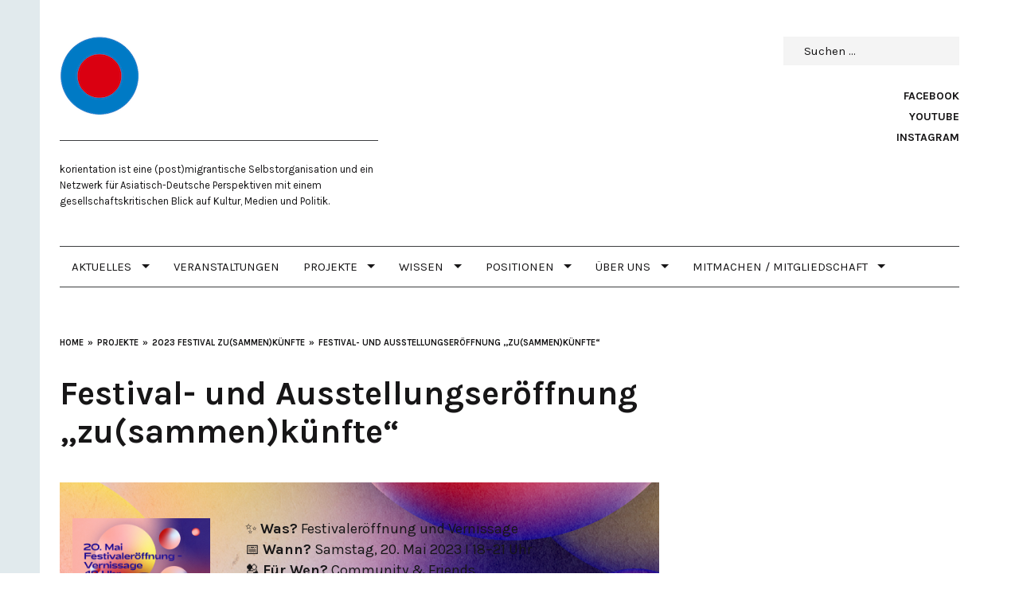

--- FILE ---
content_type: text/css
request_url: https://www.korientation.de/wp-content/themes/milkit-child/style.css?ver=6.9
body_size: 246
content:
/*!
Theme Name: Milkit Child
Theme URI: http://www.demo.lollum.com/milkit
Description: Child Theme for Milk-It.
Tags: white, light, one-column, two-columns, three-columns, left-sidebar, right-sidebar, full-width-template, custom-menu, featured-images, post-formats, sticky-post, theme-options, translation-ready
Author: Lollum
Author URI: http://www.lollum.com/
License: The PHP code and integrated HTML are licensed under the General Public
License (GPL). All other parts, but not limited to the CSS code, images, and design belong to their respective owners.
License URI: http://www.gnu.org/licenses/gpl-2.0.html - https://help.market.envato.com/hc/en-us/articles/202501064
Template: milkit
Version: 1.8
*/

@import url('../milkit/style.css');

/* -------- Theme customization starts here -------- */
p a { color: #54a8d0; font-weight:bold } 

--- FILE ---
content_type: text/css
request_url: https://www.korientation.de/wp-content/themes/milkit/style.css
body_size: 9536
content:
/*
Theme Name: Milkit
Theme URI: http://www.lollum.com/milkit/
Author: Lollum
Author URI: http://www.lollum.com/
Description: A creative WordPress blog/magazine theme
Version: 1.8
License: The PHP code and integrated HTML are licensed under the General Public
License (GPL). All other parts, but not limited to the CSS code, images, and design belong to their respective owners.
License URI: http://www.gnu.org/licenses/gpl-2.0.html - https://help.market.envato.com/hc/en-us/articles/202501064
Text Domain: milkit
Tags: white, light, one-column, two-columns, three-columns, left-sidebar, right-sidebar, full-width-template, custom-menu, featured-images, post-formats, sticky-post, theme-options, translation-ready

Resetting and rebuilding styles have been helped along thanks to the fine work of
Eric Meyer http://meyerweb.com/eric/tools/css/reset/index.html
along with Nicolas Gallagher and Jonathan Neal http://necolas.github.com/normalize.css/
and Blueprint http://www.blueprintcss.org/
*/
/*--------------------------------------------------------------
>>> TABLE OF CONTENTS:
----------------------------------------------------------------
1.0 Reset
2.0 Layout
	2.1 Clearings
3.0 Typography
4.0 Elements
5.0 Forms
6.0 Breadcrumbs
7.0 Accessibility
8.0 Alignments
9.0 Sharer
10.0 Header
	10.1 Branding
	10.2 Info
	10.3 Site follow
	10.4 Site navigation
11.0 Content
	11.1 Posts and pages
	11.2 Comments
	11.3 Reviews
12.0 Footer
13.0 Widgets
	13.1 Search
	13.2 Archive
	13.3 Categories
	13.4 Recent posts
	13.5 Recent comments
	13.6 Tag cloud
	13.7 RSS
	13.8 Calendar
	13.9 Social
14.0 Media
	14.1 Captions
	14.2 Galleries
	14.3 Slider
15.0 Media Queries
--------------------------------------------------------------*/
/*--------------------------------------------------------------
1.0 Reset
--------------------------------------------------------------*/
html, body, div, span, applet, object, iframe,
h1, h2, h3, h4, h5, h6, p, blockquote, pre,
a, abbr, acronym, address, big, cite, code,
del, dfn, em, font, ins, kbd, q, s, samp,
small, strike, strong, sub, sup, tt, var,
dl, dt, dd, ol, ul, li,
fieldset, form, label, legend,
table, caption, tbody, tfoot, thead, tr, th, td {
  border: 0;
  font-family: inherit;
  font-size: 100%;
  font-style: inherit;
  font-weight: inherit;
  margin: 0;
  outline: 0;
  padding: 0;
  vertical-align: baseline;
}

html {
  font-size: 62.5%;
  /* Corrects text resizing oddly in IE6/7 when body font-size is set using em units http://clagnut.com/blog/348/#c790 */
  overflow-y: scroll;
  /* Keeps page centered in all browsers regardless of content height */
  -webkit-text-size-adjust: 100%;
  /* Prevents iOS text size adjust after orientation change, without disabling user zoom */
  -ms-text-size-adjust: 100%;
  /* www.456bereastreet.com/archive/201012/controlling_text_size_in_safari_for_ios_without_disabling_user_zoom/ */
  box-sizing: border-box;
  /* Apply a natural box layout model to the document; see http://www.paulirish.com/2012/box-sizing-border-box-ftw/ */
}

*,
*:before,
*:after {
  /* Inherit box-sizing to make it easier to change the property for components that leverage other behavior; see http://css-tricks.com/inheriting-box-sizing-probably-slightly-better-best-practice/ */
  box-sizing: inherit;
}

body {
  background: #fff;
  /* Fallback for when there is no custom background color defined. */
}

article,
aside,
details,
figcaption,
figure,
footer,
header,
main,
nav,
section {
  display: block;
}

ol, ul {
  list-style: none;
}

table {
  /* tables still need 'cellspacing="0"' in the markup */
  border-collapse: separate;
  border-spacing: 0;
}

caption, th, td {
  font-weight: normal;
  text-align: left;
}

blockquote:before, blockquote:after,
q:before, q:after {
  content: "";
}

blockquote, q {
  quotes: "" "";
}

a:focus {
  outline: 0;
}

a:hover,
a:active {
  outline: 0;
}

a img {
  border: 0;
  vertical-align: middle;
}

/*--------------------------------------------------------------
2.0 Layout
--------------------------------------------------------------*/
#page {
  position: relative;
  z-index: 1;
  padding-bottom: 50px;
}

#content {
  margin-top: 55px;
}

#primary {
  margin-bottom: 55px;
}

#secondary {
  margin-top: 55px;
  margin-bottom: 55px;
  padding-top: 55px;
  border-top: 1px solid #3d3e40;
}

.wrap {
  margin-right: auto;
  margin-left: auto;
  padding-left: 15px;
  padding-right: 15px;
}

/*--------------------------------------
2.1 Clearings
--------------------------------------*/
.clear:before,
.clear:after,
.entry-content:before,
.entry-content:after,
.comment-content:before,
.comment-content:after,
#masthead:before,
#masthead:after,
#content:before,
#content:after,
#home-bottom-area:before,
#home-bottom-area:after,
#colophon:before,
#colophon:after {
  content: "";
  display: table;
}

.clear:after,
.entry-content:after,
.comment-content:after,
#masthead:after,
#content:after,
#home-bottom-area:after,
#colophon:after {
  clear: both;
}

/*--------------------------------------------------------------
3.0 Typography
--------------------------------------------------------------*/
body,
button,
input,
select,
textarea {
  color: #171617;
  font-family: "Karla", sans-serif;
  font-size: 16px;
  line-height: 26px;
  font-weight: 400;
}

h1, h2, h3, h4, h5, h6 {
  font-weight: 700;
  color: #171617;
  clear: both;
}

h1 {
  margin: 46px 0 20px;
  font-size: 25px;
  line-height: 38px;
}

h2 {
  margin: 46px 0 15px;
  font-size: 22px;
  line-height: 30px;
}

h3 {
  margin: 38px 0 8px;
  font-size: 19px;
  line-height: 26px;
}

h4 {
  margin: 30px 0 6px;
  font-size: 17px;
  line-height: 24px;
}

h5 {
  margin: 24px 0 6px;
  font-size: 16px;
  line-height: 19px;
}

h6 {
  margin: 24px 0 6px;
  font-size: 15px;
  line-height: 17px;
}

p {
  margin-bottom: 26px;
}

b, strong {
  font-weight: 700;
}

dfn, cite, em, i {
  font-style: italic;
}

blockquote {
  margin: 0 0 0 50px;
  font-size: 18px;
  line-height: 28px;
  font-weight: 700;
}
blockquote cite {
  padding-top: 15px;
  display: block;
  text-align: right;
  font-size: 14px;
  line-height: 24px;
  font-weight: 400;
}

address {
  margin: 0 0 26px;
}

pre {
  background: #f4f4f4;
  font-family: "Courier 10 Pitch", Courier, monospace;
  font-size: 14px;
  line-height: 24px;
  margin-bottom: 26px;
  max-width: 100%;
  overflow: auto;
  padding: 30px;
}

code, kbd, tt, var {
  font-size: 14px;
  font-family: Monaco, Consolas, "Andale Mono", "DejaVu Sans Mono", monospace;
}

abbr, acronym {
  border-bottom: 1px dotted #3d3e40;
  cursor: help;
}

mark, ins {
  background: #ffffb2;
  text-decoration: none;
}

sup,
sub {
  font-size: 75%;
  height: 0;
  line-height: 0;
  position: relative;
  vertical-align: baseline;
}

sup {
  bottom: 1ex;
}

sub {
  top: .5ex;
}

small {
  font-size: 75%;
}

big {
  font-size: 125%;
}

p.intro {
  font-size: 19px;
  line-height: 29px;
  font-weight: 700;
}

span.dropcap {
  padding: 7px 7px 7px 0;
  display: inline-block;
  float: left;
  font-size: 60px;
  font-weight: 700;
  color: #54a8d0;
}

/*--------------------------------------------------------------
4.0 Elements
--------------------------------------------------------------*/
hr {
  background-color: #3d3e40;
  border: 0;
  height: 1px;
  margin-bottom: 26px;
}

a {
  color: #171617;
  text-decoration: none;
  -webkit-transition: all 0.2s cubic-bezier(0.445, 0.05, 0.55, 0.95);
          transition: all 0.2s cubic-bezier(0.445, 0.05, 0.55, 0.95);
}
a:visited, a:focus, a:active {
  color: #171617;
}
a:hover {
  color: #54a8d0;
}

ul, ol {
  margin: 0 0 26px 52px;
}

ul {
  list-style: disc;
}

ol {
  list-style: decimal;
}
ol ol {
  list-style-type: upper-alpha;
}

li > ul,
li > ol {
  margin-bottom: 0;
  margin-left: 26px;
}

dt {
  font-weight: bold;
}

dd {
  margin: 0 26px 26px;
}

img {
  height: auto;
  /* Make sure images are scaled correctly. */
  max-width: 100%;
  /* Adhere to container width. */
}

figure {
  margin: 0;
}

table,
th,
td {
  border: 1px solid #ddd;
}

table {
  margin: 0 0 26px;
  width: 100%;
  border-width: 0 0 1px 0;
  font-size: 15px;
  border-collapse: collapse;
}

th {
  font-weight: 700;
  border-width: 0 0 1px 0;
}

td {
  border-width: 1px 0 0 0;
}

th, td {
  padding: 10px 15px 10px 0;
}

/*--------------------------------------------------------------
5.0 Forms
--------------------------------------------------------------*/
button,
input,
select,
textarea {
  font-size: 100%;
  /* Corrects font size not being inherited in all browsers */
  margin: 0;
  /* Addresses margins set differently in IE6/7, F3/4, S5, Chrome */
  vertical-align: baseline;
  /* Improves appearance and consistency in all browsers */
}

.search-form .search-submit {
  display: none;
}

button,
input[type="button"],
input[type="reset"],
input[type="submit"] {
  padding: 10px 25px;
  font-size: 12px;
  color: #ddd;
  cursor: pointer;
  /* Improves usability and consistency of cursor style between image-type 'input' and others */
  -webkit-appearance: none;
  line-height: 15px;
  text-shadow: none;
  text-transform: uppercase;
  border: none;
  border-radius: 0;
  background-color: #171617;
  box-shadow: none;
  -webkit-transition: all 0.2s cubic-bezier(0.445, 0.05, 0.55, 0.95);
          transition: all 0.2s cubic-bezier(0.445, 0.05, 0.55, 0.95);
}

button:hover,
input[type="button"]:hover,
input[type="reset"]:hover,
input[type="submit"]:hover {
  color: #fff;
  background-color: #171617;
}

input[type="checkbox"],
input[type="radio"] {
  padding: 0;
  /* Addresses excess padding in IE8/9 */
}

input[type="search"] {
  -webkit-appearance: textfield;
  /* Addresses appearance set to searchfield in S5, Chrome */
  box-sizing: content-box;
}

input[type="search"]::-webkit-search-decoration {
  /* Corrects inner padding displayed oddly in S5, Chrome on OSX */
  -webkit-appearance: none;
}

button::-moz-focus-inner,
input::-moz-focus-inner {
  /* Corrects inner padding and border displayed oddly in FF3/4 www.sitepen.com/blog/2008/05/14/the-devils-in-the-details-fixing-dojos-toolbar-buttons/ */
  border: 0;
  padding: 0;
}

input[type="text"],
input[type="email"],
input[type="url"],
input[type="password"],
input[type="search"],
textarea {
  margin-bottom: 26px;
  font-size: 15px;
  color: #171617;
  border: 1px solid #f4f4f4;
  border-radius: 0;
  background-color: #f4f4f4;
  -webkit-appearance: none;
}

input[type="text"]:focus,
input[type="email"]:focus,
input[type="url"]:focus,
input[type="password"]:focus,
input[type="search"]:focus,
textarea:focus {
  outline: none;
  border-color: #ddd;
  background-color: #fff;
}

input[type="text"],
input[type="email"],
input[type="url"],
input[type="password"],
input[type="search"] {
  padding: 8px 25px;
  line-height: 15px;
  box-sizing: border-box;
}

.firefox input[type="text"],
.firefox input[type="email"],
.firefox input[type="url"],
.firefox input[type="password"],
.firefox input[type="search"] {
  padding: 9px 25px;
}

form input[type="search"],
form input[type="submit"] {
  vertical-align: top;
}

textarea {
  overflow: auto;
  /* Removes default vertical scrollbar in IE6/7/8/9 */
  padding: 15px 25px;
  vertical-align: top;
  /* Improves readability and alignment in all browsers */
  width: 100%;
}

::-webkit-input-placeholder {
  color: #171617;
}

:-moz-placeholder {
  /* Firefox 18- */
  color: #171617;
}

::-moz-placeholder {
  /* Firefox 19+ */
  color: #171617;
}

:-ms-input-placeholder {
  color: #171617;
}

/*--------------------------------------------------------------
6.0 Breadcrumbs
--------------------------------------------------------------*/
.crumbs {
  margin: 0 0 26px;
  list-style: none;
}
.crumbs li {
  display: inline;
  position: relative;
  font-size: 11px;
  font-weight: 700;
  text-transform: uppercase;
}
.crumbs li:before {
  padding: 0 5px;
  content: "\00BB";
}
.crumbs li:first-child:before {
  content: none;
}

/*--------------------------------------------------------------
7.0 Accessibility
--------------------------------------------------------------*/
/* Text meant only for screen readers */
.screen-reader-text {
  clip: rect(1px, 1px, 1px, 1px);
  position: absolute !important;
  height: 1px;
  width: 1px;
  overflow: hidden;
}
.screen-reader-text:hover, .screen-reader-text:active, .screen-reader-text:focus {
  border-radius: 3px;
  box-shadow: 0 0 2px 2px rgba(0, 0, 0, 0.6);
  clip: auto !important;
  display: block;
  font-weight: bold;
  height: auto;
  left: 5px;
  line-height: normal;
  padding: 15px 23px 14px;
  text-decoration: none;
  top: 5px;
  width: auto;
  z-index: 100000;
  /* Above WP toolbar */
}

/* Semantic text */
.semantic {
  display: none !important;
}

/*--------------------------------------------------------------
8.0 Alignments
--------------------------------------------------------------*/
.alignleft {
  display: inline;
  float: left;
  margin-right: 26px;
}

.alignright {
  display: inline;
  float: right;
  margin-left: 26px;
}

.aligncenter {
  display: block;
  margin: 0 auto;
}

/*--------------------------------------------------------------
9.0 Sharer
--------------------------------------------------------------*/
.post-sharer {
  margin-top: 26px;
  margin-left: 0;
  list-style: none;
  font-size: 0;
  /* hack for margin in inline-block */
}
.post-sharer li {
  margin: 0 2px 2px 0;
  display: inline-block;
  font-size: 12px;
}
.post-sharer a {
  width: 35px;
  height: 35px;
  display: inline-block;
  line-height: 35px;
  color: #fff !important;
  text-align: center;
  text-decoration: none !important;
}
.post-sharer .milkit-facebook-share {
  background-color: #3B5998;
}
.post-sharer .milkit-twitter-share {
  background-color: #00ACED;
}
.post-sharer .milkit-google-share {
  background-color: #D14836;
}
.post-sharer .milkit-linkedin-share {
  background-color: #007FB1;
}
.post-sharer .milkit-pinterest-share {
  background-color: #CB2027;
}

/*--------------------------------------------------------------
10.0 Header
--------------------------------------------------------------*/
#masthead {
  text-align: center;
}

/*--------------------------------------
10.1 Branding
--------------------------------------*/
.site-branding {
  margin-top: 46px;
}
.site-branding img {
  margin-bottom: 5px;
}
.site-branding #retina-logo {
  display: none;
}

.site-title {
  margin-top: 0;
  margin-bottom: 0;
  font-size: 80px;
  line-height: 80px;
}
.site-title a:hover {
  color: #171617;
}

.site-description {
  margin-bottom: 0;
  font-size: 18px;
}

/*--------------------------------------
10.2 Info
--------------------------------------*/
.site-info {
  margin-top: 26px;
  padding-top: 26px;
  font-size: 13px;
  line-height: 20px;
  border-top: 1px solid #3d3e40;
}
.site-info a {
  color: #54a8d0;
}
.site-info a:hover {
  text-decoration: underline;
}

/*--------------------------------------
10.3 Site follow
--------------------------------------*/
.secondary-navigation {
  margin-top: 26px;
}

.site-follow {
  margin: 0;
  list-style: none;
  font-size: 14px;
  font-weight: 700;
  text-transform: uppercase;
}

/*--------------------------------------
10.4 Site navigation
--------------------------------------*/
#site-mobile-navigation-toggle {
  height: 50px;
  position: fixed;
  bottom: 0;
  left: 0;
  right: 0;
  color: #171617;
  line-height: 50px;
  font-weight: 700;
  text-transform: uppercase;
  z-index: 998;
  background-color: #e1eaed;
}
#site-mobile-navigation-toggle:hover {
  color: #171617;
}

#site-navigation {
  display: none;
  position: fixed;
  top: 0;
  left: 0;
  right: 0;
  bottom: 50px;
  overflow-y: auto;
  -webkit-overflow-scrolling: touch;
  z-index: 999;
  background-color: #fff;
}

.sf-menu {
  margin: 0;
  list-style: none;
  text-align: left;
}
.sf-menu a {
  padding: 8px 15px;
  display: block;
  font-weight: 700;
  font-size: 15px;
  text-transform: uppercase;
}
.sf-menu ul {
  margin: 0;
  list-style: none;
}
.sf-menu ul a {
  font-size: 13px;
  text-transform: none;
}
.sf-menu > li:nth-child(even) > a {
  background-color: #f4f4f4;
}
.sf-menu > li:nth-child(odd) > a {
  background-color: #eee;
}
.sf-menu .sub-categories {
  display: none;
}
.sf-menu .menu-item-with-img {
  display: none;
}

/*--------------------------------------------------------------
11.0 Content
--------------------------------------------------------------*/
/*--------------------------------------------------------------
11.1 Posts and pages
--------------------------------------------------------------*/
/*--------------------------------------
12.1 Pages
--------------------------------------*/
.page-title {
  margin-top: 0;
  margin-bottom: 40px;
  padding: 15px;
  font-size: 18px;
  line-height: 28px;
  font-weight: 400;
  background-color: #ffffb2;
}

.type-page .entry-header {
  margin-bottom: 40px;
}

.error-404 {
  text-align: center;
}
.error-404 p {
  font-size: 20px;
}

.taxonomy-description {
  margin-top: -40px;
  margin-bottom: 40px;
  padding: 0 15px 15px;
  font-size: 14px;
  font-style: italic;
  background-color: #ffffb2;
}
.taxonomy-description p {
  margin-bottom: 0;
}

/*--------------------------------------
12.2 Posts
--------------------------------------*/
.entry-title {
  margin-top: 0;
  margin-bottom: 0;
  font-size: 42px;
  line-height: 48px;
}

.short-description {
  margin-top: 15px;
  font-size: 19px;
  line-height: 32px;
}

.post-thumbnail {
  margin-bottom: 26px;
  display: block;
}

.single-post .entry-meta,
.attachment .entry-meta {
  margin-top: 26px;
  padding-top: 26px;
  border-top: 1px solid #3d3e40;
}

.author-date {
  font-size: 15px;
  font-style: italic;
}
.author-date .nickname {
  font-weight: 700;
  color: #54a8d0;
}

.comments-views {
  font-size: 15px;
  font-weight: 700;
}

.author-date > span:nth-child(2):before {
  margin: 0 5px;
  content: "\2013";
}

.comments-views > span:nth-child(2):before {
  margin: 0 5px;
  content: "\002F";
}

.post-module {
  margin-bottom: 50px;
  word-wrap: break-word;
  width: 100%;
}
.post-module .entry-title {
  font-size: 20px;
  line-height: 30px;
}
.post-module .entry-summary {
  margin-top: 10px;
  font-size: 14px;
}
.post-module .entry-summary p {
  margin-bottom: 10px;
}
.post-module .entry-content {
  margin-top: 30px;
}
.post-module .icon-review {
  margin-top: 10px;
}
.post-module.horizontal {
  margin-bottom: 26px;
}
.post-module.horizontal:last-child {
  margin-bottom: 0;
}
.post-module.horizontal .post-thumbnail {
  padding: 0;
  display: inline-block;
  position: absolute;
  width: 60px;
}
.post-module.horizontal.has-post-thumbnail {
  min-height: 60px;
}
.post-module.horizontal.has-post-thumbnail .post-module-content {
  padding: 0;
  margin-left: 75px;
}
.post-module.horizontal.no-thumb {
  min-height: 0;
}
.post-module.horizontal.no-thumb .post-module-content {
  margin-left: 0;
}
.post-module.horizontal .entry-title {
  font-size: 14px;
  line-height: 24px;
}
.post-module.horizontal .entry-cats {
  line-height: 13px;
}
.post-module.horizontal .milkit_cat {
  font-size: 11px;
}
.post-module.horizontal .icon-review {
  margin-top: 0;
}

.post-modules.horizontal {
  margin-bottom: 24px;
}
.post-modules.horizontal.highlight {
  margin-bottom: 0;
}

#secondary .post-modules.horizontal {
  margin-bottom: 50px;
}
#secondary .post-modules.horizontal.highlight {
  margin-bottom: 0;
}

.has-border .horizontal:last-child {
  margin-bottom: 26px;
}

.post-module-1cols:after {
  margin-top: 50px;
  display: block;
  content: "";
  height: 1px;
  background-color: #3d3e40;
}
.post-module-1cols:last-child:after {
  margin-top: 0;
  content: none;
}

.wdgt .post-module-1cols:after {
  margin-top: 0;
  content: none;
}

.post-modules.has-border {
  margin-bottom: 50px;
}
.post-modules.has-border:after {
  display: block;
  content: "";
  height: 1px;
  background-color: #3d3e40;
}
.post-modules.has-border.highlight:after {
  content: none;
}

.post-modules-highlight {
  margin-bottom: 50px;
  padding: 26px;
  background-color: #e1eaed;
}
.post-modules-highlight .post-module:last-child {
  margin-bottom: 0;
}

.milkit_cat {
  margin: 0 5px 0 0;
  font-size: 13px;
  display: inline-block;
  font-weight: 700;
  text-transform: uppercase;
}

.tags-links {
  margin-top: 40px;
  font-size: 15px;
  font-weight: 700;
  text-transform: uppercase;
}
.tags-links a {
  font-weight: 400;
  text-transform: none;
}

#author-bio {
  margin-top: 50px;
  padding: 26px;
  text-align: center;
  background-color: #ffffb2;
}
#author-bio .author-avatar {
  margin-bottom: 10px;
}
#author-bio .author-name {
  display: block;
  font-size: 18px;
  font-style: italic;
}
#author-bio .author-name a {
  font-style: normal;
  font-weight: 700;
}
#author-bio .author-name a:hover {
  color: #171617;
  text-decoration: underline;
}
#author-bio .author-info {
  margin-top: 10px;
  margin-bottom: 0;
  font-size: 15px;
  line-height: 22px;
}

.author #author-bio {
  margin-top: 0;
  margin-bottom: 50px;
}

.post-navigation {
  margin-top: 50px;
}
.post-navigation .nav-post {
  margin: 5px 0;
  font-size: 14px;
  font-style: italic;
}
.post-navigation .meta-nav {
  display: block;
  font-size: 15px;
  font-weight: 700;
  font-style: normal;
  text-transform: uppercase;
}

#related-posts {
  margin-top: 50px;
  margin-bottom: 50px;
}
#related-posts .related-posts {
  padding: 26px;
  background-color: #e1eaed;
}
#related-posts article {
  margin-bottom: 26px;
}
#related-posts h3 {
  margin-top: 0;
  margin-bottom: 40px;
  font-size: 15px;
  text-transform: uppercase;
  border-bottom: 1px solid #3d3e40;
}
#related-posts .entry-title {
  font-size: 20px;
  line-height: 30px;
}
#related-posts .post-thumbnail {
  margin-bottom: 10px;
}

.blog .sticky {
  padding: 26px;
  width: auto;
  background-color: #e1eaed;
}
.blog .sticky:after {
  margin-top: 0;
  content: none;
}

.paging-navigation {
  margin-bottom: 50px;
  padding-top: 10px;
  font-size: 11px;
  font-weight: 700;
  text-transform: uppercase;
  border-top: 1px solid #3d3e40;
}
.paging-navigation .nav-previous,
.paging-navigation .nav-next {
  display: block;
}

.page-links {
  margin: 30px 0;
  padding-top: 10px;
  font-size: 11px;
  font-weight: 700;
  text-transform: uppercase;
  border-top: 1px solid #ededed;
}

.post-password-form label {
  font-weight: 700;
  font-size: 13px;
  text-transform: uppercase;
}
.post-password-form input[type="password"] {
  margin-left: 15px;
}

.more-link {
  padding-top: 10px;
  font-size: 11px;
  font-weight: 700;
  text-transform: uppercase;
  border-top: 1px solid #ededed;
}

.show-site-blog a {
  margin-top: -26px;
  margin-bottom: 40px;
  padding: 6px 24px;
  display: inline-block;
  color: #ddd;
  text-align: center;
  font-size: 13px;
  background-color: #171617;
}
.show-site-blog a:hover {
  color: #fff;
}

.horizontal .show-site-blog a {
  margin-top: 0;
}

.horizontal.highlight .show-site-blog a {
  margin-top: -26px;
}

/*--------------------------------------------------------------
11.2 Comments
--------------------------------------------------------------*/
#comments {
  margin-top: 50px;
  font-size: 14px;
}
#comments h3 {
  margin-top: 0;
  margin-bottom: 40px;
  font-size: 15px;
  text-transform: uppercase;
  border-bottom: 1px solid #3d3e40;
}
#comments .comment-list {
  margin: 0;
  list-style: none;
}
#comments .children {
  margin-left: 50px;
  list-style: none;
}
#comments .comment-body {
  margin-bottom: 26px;
  border-bottom: 1px solid #ededed;
}
#comments .bypostauthor > .comment-body {
  padding: 26px;
  border-bottom: none;
  background-color: #ffffb2;
}
#comments .comment-author {
  font-size: 15px;
}
#comments .comment-author img {
  position: absolute;
}
#comments .comment-author cite {
  margin-left: 50px;
  display: block;
  font-style: normal;
  font-weight: 700;
  line-height: 15px;
}
#comments .comment-meta {
  margin-left: 50px;
  font-size: 13px;
  line-height: 15px;
  font-style: italic;
}
#comments .pingback .comment-author cite,
#comments .pingback .comment-meta {
  margin-left: 0;
}
#comments .comment-text {
  margin-top: 10px;
}
#comments .reply {
  margin-top: -20px;
  font-weight: 700;
}
#comments .reply a {
  font-size: 13px;
  text-transform: uppercase;
}
#comments .logged-in-as {
  font-weight: 700;
}
#comments .comment-awaiting-moderation,
#comments .no-comments {
  font-weight: 700;
}

#commentform label {
  display: none;
}
#commentform input[type="text"],
#commentform input[type="email"],
#commentform input[type="url"],
#commentform input[type="password"],
#commentform input[type="search"],
#commentform textarea {
  margin-bottom: 0;
  width: 100%;
}
#commentform .comment-notes {
  font-style: italic;
}

.comment-navigation {
  margin: 50px 0;
  padding-top: 10px;
  font-size: 11px;
  font-weight: 700;
  text-transform: uppercase;
  border-top: 1px solid #ededed;
}
.comment-navigation span {
  display: block;
}

/*--------------------------------------------------------------
11.3 Reviews
--------------------------------------------------------------*/
.star-rating {
  overflow: hidden;
  position: relative;
  display: block;
  height: 14px;
  line-height: 14px;
  font-size: 14px;
  width: 80px;
  letter-spacing: 4px;
  font-family: 'FontAwesome';
  word-wrap: initial !important;
}
.star-rating:before {
  margin: 0;
  padding: 0;
  width: 80px;
  content: "\f005\f005\f005\f005\f005";
  color: #ddd;
  top: 0;
  left: 0;
  position: absolute;
}
.star-rating span {
  width: 80px;
  overflow: hidden;
  top: 0;
  left: 0;
  position: absolute;
  padding-top: 14px;
}
.star-rating span:before {
  width: 80px;
  content: "\f005\f005\f005\f005\f005";
  color: #ffd200;
  top: 0;
  position: absolute;
  left: 0;
}

.review-summary .star-rating {
  height: 18px;
  line-height: 18px;
  font-size: 18px;
  width: 100px;
}
.review-summary .star-rating:before {
  width: 100px;
  color: #aaa;
}
.review-summary .star-rating span {
  width: 100px;
  padding-top: 18px;
}
.review-summary .star-rating span:before {
  width: 100px;
  color: #54a8d0;
}

.post-review {
  margin-top: 50px;
}
.post-review .score {
  margin-bottom: 10px;
  border-bottom: 1px solid #ededed;
}
.post-review .score .star-rating {
  margin-bottom: 15px;
}
.post-review .score-label {
  font-size: 13px;
  font-weight: 700;
  text-transform: uppercase;
}
.post-review .review-list {
  margin-left: 0;
  margin-bottom: 50px;
  list-style: none;
  font-size: 14px;
  font-weight: 700;
  font-style: italic;
}
.post-review .review-list .fa {
  margin-right: 10px;
  color: #888;
}
.post-review .review-list li {
  padding: 5px 0;
  border-bottom: 1px solid #ededed;
}
.post-review .pros-label {
  margin-bottom: 26px;
  padding: 10px;
  display: block;
  color: #666;
  font-size: 14px;
  font-weight: 700;
  text-transform: uppercase;
  background-color: #ddd;
}
.post-review .cons-label {
  margin-bottom: 26px;
  padding: 10px;
  display: block;
  color: #666;
  font-size: 14px;
  font-weight: 700;
  text-transform: uppercase;
  background-color: #ddd;
}
.post-review .review-summary {
  margin-top: 50px;
  padding: 26px;
  font-size: 15px;
  line-height: 22px;
  background-color: #e1eaed;
}
.post-review .review-summary h3 {
  margin-top: 0;
  font-style: normal;
  font-size: 14px;
  text-transform: uppercase;
}
.post-review .review-summary .review-description {
  font-style: italic;
}
.post-review .score-text {
  margin-top: 15px;
  display: block;
  font-size: 26px;
}

/*--------------------------------------------------------------
12.0 Footer
--------------------------------------------------------------*/
#colophon {
  padding-top: 50px;
  padding-bottom: 50px;
  border-top: 1px solid #3d3e40;
  text-align: center;
}
#colophon a {
  color: #54a8d0;
}
#colophon a:hover {
  text-decoration: underline;
}
#colophon .site-description {
  font-size: 17px;
  font-weight: 700;
}
#colophon .site-follow-label {
  margin-top: 20px;
  margin-bottom: 0;
  font-style: italic;
  color: #868686;
}
#colophon .site-follow {
  margin-top: 20px;
  margin-bottom: 0;
}
#colophon .site-follow li {
  display: inline-block;
}
#colophon .site-follow a {
  margin: 2px 0;
  padding: 0;
  width: 35px;
  height: 35px;
  display: inline-block;
  line-height: 35px;
  text-align: center;
  color: #fff;
  border-radius: 100%;
  background-color: #171617;
}
#colophon .site-follow a:hover {
  color: #fff;
  text-decoration: none;
  background-color: #54a8d0;
}

/*--------------------------------------------------------------
13.0 Widgets
--------------------------------------------------------------*/
#secondary input[type="text"],
#secondary input[type="email"],
#secondary input[type="url"],
#secondary input[type="password"],
#secondary input[type="search"] {
  width: 100%;
}

.widget-title,
.section-title h4 {
  margin-top: 0;
  margin-bottom: 30px;
  text-transform: uppercase;
  font-size: 13px;
  border-bottom: 1px solid #3d3e40;
}

.widget {
  margin-bottom: 50px;
  font-size: 14px;
}
.widget ul {
  margin: 0;
  list-style: none;
}
.widget ul ul {
  margin-left: 26px;
}
.widget li a {
  padding: 5px 0;
  display: block;
}
.widget select {
  width: 100%;
}

#secondary .post-module.horizontal .entry-title {
  font-size: 14px;
  line-height: 24px;
}

/*--------------------------------------
13.1 Search
--------------------------------------*/
.widget_search input[type="search"] {
  margin-bottom: 0;
}

/*--------------------------------------
13.2 Archive
--------------------------------------*/
.widget_archive ul li {
  padding: 5px 0;
  color: #868686;
}
.widget_archive ul li a {
  display: inline;
}

/*--------------------------------------
13.3 Categories
--------------------------------------*/
.widget_categories ul li {
  color: #868686;
}
.widget_categories ul li a {
  display: inline-block;
}

/*--------------------------------------
13.4 Recent posts
--------------------------------------*/
.widget_recent_entries li a {
  padding-bottom: 0;
  font-weight: 700;
}
.widget_recent_entries .post-date {
  color: #868686;
  font-size: 11px;
  text-transform: uppercase;
}

/*--------------------------------------
13.5 Recent comments
--------------------------------------*/
.widget_recent_comments li {
  padding: 5px 0;
}
.widget_recent_comments a {
  font-weight: 700;
}
.widget_recent_comments .comment-author-link {
  font-weight: 700;
  font-style: italic;
  color: #868686;
}
.widget_recent_comments .comment-author-link a {
  color: #868686;
}
.widget_recent_comments .comment-author-link a:hover {
  text-decoration: underline;
}

/*--------------------------------------
13.6 Tag cloud
--------------------------------------*/
.widget_tag_cloud a {
  margin: 0 5px 3px 0;
  padding: 4px 10px;
  display: inline-block;
  font-size: 11px;
  line-height: 12px;
  text-transform: uppercase;
  text-decoration: none;
  background-color: #f4f4f4;
}

/*--------------------------------------
13.7 RSS
--------------------------------------*/
.widget_rss .rsswidget img {
  display: none;
}
.widget_rss li {
  margin-bottom: 26px;
}
.widget_rss li .rsswidget {
  font-weight: 700;
}
.widget_rss li .rss-date {
  color: #868686;
  font-size: 11px;
  text-transform: uppercase;
}
.widget_rss li .rssSummary {
  margin-bottom: 5px;
}
.widget_rss li cite {
  font-weight: 700;
}

/*--------------------------------------
13.8 Calendar
--------------------------------------*/
.widget_calendar {
  font-size: 13px;
}
.widget_calendar caption {
  padding: 15px;
  text-align: center;
  font-weight: 700;
  border: 1px solid #ddd;
  border-bottom: none;
}
.widget_calendar th,
.widget_calendar td {
  padding: 5px;
  border: 1px solid #ddd;
  text-align: center;
}
.widget_calendar tfoot a {
  font-weight: 700;
}

/*--------------------------------------
13.9 Social
--------------------------------------*/
.milkit_widget_social .site-follow {
  margin-bottom: 0;
  margin-left: 0;
}
.milkit_widget_social .site-follow li {
  display: inline-block;
}
.milkit_widget_social .site-follow a {
  margin: 2px 0;
  padding: 0;
  width: 35px;
  height: 35px;
  display: inline-block;
  line-height: 35px;
  text-align: center;
  color: #fff;
  border-radius: 100%;
  background-color: #171617;
}
.milkit_widget_social .site-follow a:hover {
  color: #fff;
  background-color: #54a8d0;
}

/*--------------------------------------------------------------
14.0 Media
--------------------------------------------------------------*/
.page-content img.wp-smiley,
.entry-content img.wp-smiley,
.comment-content img.wp-smiley {
  border: none;
  margin-bottom: 0;
  margin-top: 0;
  padding: 0;
}

/* Make sure embeds and iframes fit their containers */
embed,
iframe,
object {
  margin-bottom: 50px;
  max-width: 100%;
}

.wp-audio-shortcode,
.wp-audio-shortcode {
  margin-bottom: 50px;
}

/*--------------------------------------------------------------
14.1 Captions
--------------------------------------------------------------*/
.wp-caption {
  margin-bottom: 26px;
  max-width: 100%;
}
.wp-caption img[class*="wp-image-"] {
  display: block;
  margin: 0 auto;
}
.wp-caption .wp-caption-text {
  margin: 0 0 15px;
  font-size: 13px;
  font-style: italic;
}

.wp-caption-text {
  text-align: center;
  font-style: italic;
}

/*--------------------------------------------------------------
14.2 Galleries
--------------------------------------------------------------*/
.gallery {
  margin-bottom: 26px;
}

.gallery-item {
  display: inline-block;
  text-align: center;
  vertical-align: top;
  width: 100%;
}
.gallery-item img {
  margin-bottom: 15px;
}

.gallery-columns-2 .gallery-item {
  max-width: 50%;
}

.gallery-columns-3 .gallery-item {
  max-width: 33.33%;
}

.gallery-columns-4 .gallery-item {
  max-width: 25%;
}

.gallery-columns-5 .gallery-item {
  max-width: 20%;
}

.gallery-columns-6 .gallery-item {
  max-width: 16.66%;
}

.gallery-columns-7 .gallery-item {
  max-width: 14.28%;
}

.gallery-columns-8 .gallery-item {
  max-width: 12.5%;
}

.gallery-columns-9 .gallery-item {
  max-width: 11.11%;
}

.gallery-caption {
  margin: 0 0 15px;
  display: block;
  font-size: 13px;
  font-style: italic;
}

.milkit-gallery {
  margin-top: 50px;
  padding: 26px 26px 40px;
  position: relative;
  background-color: #e1eaed;
}
.milkit-gallery h4 {
  margin-top: 0;
  margin-left: 3px;
  margin-bottom: 10px;
  font-size: 14px;
  text-transform: uppercase;
}
.milkit-gallery .milkit-gallery-images {
  margin-top: 26px;
  overflow: hidden;
}
.milkit-gallery figcaption {
  display: none;
}
.milkit-gallery figure {
  padding: 3px;
  float: left;
  width: 20%;
}
.milkit-gallery figure img {
  border: 3px solid transparent;
  -webkit-transition: all 0.2s cubic-bezier(0.445, 0.05, 0.55, 0.95);
          transition: all 0.2s cubic-bezier(0.445, 0.05, 0.55, 0.95);
}
.milkit-gallery figure:hover img {
  border-color: #fff;
}
.milkit-gallery p {
  margin-left: 3px;
  margin-top: 5px;
  margin-bottom: 0;
  font-style: italic;
  font-size: 15px;
  line-height: 22px;
}

/*--------------------------------------------------------------
14.3 Slider
--------------------------------------------------------------*/
.flex-container a:hover,
.flex-slider a:hover,
.flex-container a:focus,
.flex-slider a:focus {
  outline: none;
}

.slides,
.slides > li,
.flex-control-nav,
.flex-direction-nav {
  margin: 0;
  padding: 0;
  list-style: none;
}

.flex-pauseplay span {
  text-transform: capitalize;
}

.flexslider {
  margin: 0;
  padding: 0;
}

.flexslider .slides > li {
  display: none;
  -webkit-backface-visibility: hidden;
}

.flexslider .slides img {
  width: 100%;
  display: block;
}

.flexslider .slides:after {
  content: "\0020";
  display: block;
  clear: both;
  visibility: hidden;
  line-height: 0;
  height: 0;
}

html[xmlns] .flexslider .slides {
  display: block;
}

* html .flexslider .slides {
  height: 1%;
}

.no-js .flexslider .slides > li:first-child {
  display: block;
}

.flex-home {
  margin-bottom: 50px;
  position: relative;
}
.flex-home .slides > li {
  position: relative;
}
.flex-home .slides {
  zoom: 1;
}
.flex-home .slides img {
  height: auto;
}
.flex-home .flex-direction-nav a {
  display: none;
}
.flex-home .post-thumbnail {
  margin-bottom: 0;
}
.flex-home .post-module-content {
  padding: 10px;
  position: absolute;
  top: 20px;
  left: 20px;
  right: 20px;
  bottom: 20px;
  text-align: center;
  overflow: hidden;
  background-color: #fff;
}
.flex-home .post-module-content .entry-title {
  font-size: 18px;
  line-height: 28px;
  position: absolute;
  top: 50%;
  -webkit-transform: translate(0, -50%);
      -ms-transform: translate(0, -50%);
          transform: translate(0, -50%);
}
.flex-home .post-module-content .entry-summary,
.flex-home .post-module-content .entry-cats,
.flex-home .post-module-content .more-link {
  display: none;
}

/*--------------------------------------------------------------
15.0 Media Queries
--------------------------------------------------------------*/
@media (min-width: 471px) {
  .wrap {
    padding-left: 0;
    padding-right: 0;
    width: 440px;
  }
}
@media (min-width: 768px) {
  /* from this breakpoint the layout becomes floated (sidebar right/left) */
  .wrap {
    width: 728px;
  }

  #primary {
    margin: 0 -33.4% 0 0;
    width: 100%;
    float: left;
  }

  #main {
    margin: 0 33.4% 0 0;
  }

  #secondary {
    margin-top: 0;
    padding-top: 0;
    padding-left: 30px;
    width: 33.4%;
    float: right;
    overflow: hidden;
    border-top: none;
  }

  #home-bottom-area,
  #colophon {
    width: 100%;
    clear: both;
  }

  .left-sidebar #primary {
    margin: 0 0 0 -33.4%;
    float: right;
  }
  .left-sidebar #main {
    margin: 0 0 0 33.4%;
  }
  .left-sidebar #secondary {
    padding-left: 0;
    padding-right: 30px;
    float: left;
  }

  .no-sidebar #primary {
    float: none;
    margin: 0;
  }
  .no-sidebar #main {
    margin: 0;
  }

  .site-info {
    margin-left: auto;
    margin-right: auto;
    width: 440px;
  }

  /* from this breakpoint, the post modules are floatted dependenig on the number of columns */
  .post-modules {
    margin-left: -15px;
    margin-right: -15px;
    overflow: hidden;
    font-size: 0;
    /* hack for margin in inline-block */
  }

  .post-module-1cols,
  .post-module-2cols,
  .post-module-3cols,
  .post-module-4cols,
  .post-module-5cols {
    padding-left: 15px;
    padding-right: 15px;
    display: inline-block;
    vertical-align: top;
  }

  .post-module {
    font-size: 16px;
    /* hack for margin in inline-block */
  }

  .post-module-1cols .entry-title {
    font-size: 28px;
    line-height: 38px;
  }

  .post-module-2cols {
    width: 50%;
  }
  .post-module-2cols .entry-title {
    font-size: 24px;
    line-height: 34px;
  }

  .post-module-3cols {
    width: 33.33333333333333%;
  }
  .post-module-3cols .entry-title {
    font-size: 19px;
    line-height: 29px;
  }

  .post-module-4cols {
    width: 25%;
  }
  .post-module-4cols .entry-title {
    font-size: 18px;
    line-height: 28px;
  }

  .post-module-5cols {
    width: 20%;
  }
  .post-module-5cols .entry-title {
    font-size: 16px;
    line-height: 26px;
  }

  #secondary .post-module-1cols .entry-title,
  #secondary .post-module-2cols .entry-title,
  #secondary .post-module-3cols .entry-title,
  #secondary .post-module-4cols .entry-title,
  #secondary .post-module-5cols .entry-title {
    font-size: 18px;
    line-height: 28px;
  }

  .post-module-3cols .author-date > span:nth-child(2):before,
  .post-module-3cols .comments-views > span:nth-child(2):before,
  .post-module-4cols .author-date > span:nth-child(2):before,
  .post-module-4cols .comments-views > span:nth-child(2):before,
  .post-module-5cols .author-date > span:nth-child(2):before,
  .post-module-5cols .comments-views > span:nth-child(2):before {
    margin: 0;
    content: none;
  }
  .post-module-3cols .posted-on,
  .post-module-3cols .byline,
  .post-module-3cols .comments-link,
  .post-module-3cols .post-views-count,
  .post-module-4cols .posted-on,
  .post-module-4cols .byline,
  .post-module-4cols .comments-link,
  .post-module-4cols .post-views-count,
  .post-module-5cols .posted-on,
  .post-module-5cols .byline,
  .post-module-5cols .comments-link,
  .post-module-5cols .post-views-count {
    display: block;
  }

  .post-modules.has-border:after {
    margin-left: 15px;
    margin-right: 15px;
  }

  .post-modules-highlight {
    margin-left: 15px;
    margin-right: 15px;
    padding-left: 15px;
    padding-right: 15px;
  }
  .post-modules-highlight .post-module-2cols:nth-last-child(-n+2) {
    margin-bottom: 0;
  }
  .post-modules-highlight .post-module-3cols:nth-last-child(-n+3) {
    margin-bottom: 0;
  }
  .post-modules-highlight .post-module-4cols:nth-last-child(-n+4) {
    margin-bottom: 0;
  }
  .post-modules-highlight .post-module-5cols:nth-last-child(-n+5) {
    margin-bottom: 0;
  }

  .show-site-blog {
    margin-left: 15px;
  }

  .blog .sticky {
    margin-left: 15px;
    margin-right: 15px;
  }

  #colophon .site-description,
  #colophon .site-follow {
    margin-left: auto;
    margin-right: auto;
    width: 700px;
  }

  .flex-home .flex-direction-nav a {
    text-decoration: none;
    display: block;
    width: 30px;
    height: 30px;
    margin: -15px 0 0;
    position: absolute;
    bottom: 20px;
    right: 50px;
    z-index: 10;
    overflow: hidden;
    opacity: 0;
    text-indent: -9999px;
    cursor: pointer;
    -webkit-transition: all 0.2s cubic-bezier(0.445, 0.05, 0.55, 0.95);
            transition: all 0.2s cubic-bezier(0.445, 0.05, 0.55, 0.95);
    background-image: url(images/flex-left.svg);
  }
  .flex-home .flex-direction-nav a.flex-next {
    right: 10px;
    background-image: url(images/flex-right.svg);
  }
  .flex-home:hover .flex-direction-nav .flex-prev {
    opacity: 0.5;
  }
  .flex-home:hover .flex-direction-nav .flex-prev:hover {
    opacity: 1;
  }
  .flex-home:hover .flex-direction-nav .flex-next {
    opacity: 0.5;
  }
  .flex-home:hover .flex-direction-nav .flex-next:hover {
    opacity: 1;
  }
  .flex-home .flex-direction-nav .flex-disabled {
    opacity: 0 !important;
    filter: alpha(opacity=0);
    cursor: default;
  }
  .flex-home .post-module-content {
    padding: 30px;
    width: 400px;
    left: 50px;
    right: auto;
    bottom: auto;
    text-align: left;
  }
  .flex-home .post-module-content .entry-title {
    margin-bottom: 20px;
    font-size: 24px;
    line-height: 34px;
    position: static;
    -webkit-transform: none;
        -ms-transform: none;
            transform: none;
  }
  .flex-home .post-module-content .entry-summary {
    display: block;
    font-size: 13px;
    line-height: 23px;
  }
}
@media (min-width: 783px) {
  .admin-bar #site-mobile-navigation {
    top: 32px;
  }
}
@media (min-width: 992px) {
  /* from this breakpoint, the normal navigation is shown and the header is not center aligned by default */
  .wrap {
    padding-left: 15px;
    padding-right: 15px;
    width: 952px;
  }

  body:before {
    content: "";
    width: 50px;
    position: fixed;
    left: 0;
    top: 0;
    bottom: 0;
    display: block;
    background-color: #e1eaed;
  }

  #page {
    background-color: #fff;
    padding-bottom: 0;
  }

  .site-info {
    width: 640px;
  }

  .secondary-navigation {
    margin-bottom: 26px;
  }

  /* default header style (not center aligned) */
  #masthead.default-header {
    text-align: left;
    font-size: 0;
    /* hack for margin in inline-block */
  }
  #masthead.default-header .site-branding {
    display: inline-block;
    width: 572px;
    font-size: 16px;
    /* hack for margin in inline-block */
    vertical-align: top;
  }
  #masthead.default-header .site-info {
    margin-left: 0;
    width: 400px;
  }
  #masthead.default-header .secondary-navigation {
    margin-top: 46px;
    display: inline-block;
    width: 350px;
    text-align: right;
    font-size: 16px;
    /* hack for margin in inline-block */
    vertical-align: top;
  }
  #masthead.default-header .sf-menu {
    text-align: left;
  }

  /* navigation */
  #site-mobile-navigation-toggle {
    display: none;
  }

  #site-navigation {
    margin-top: 20px;
    padding: 0;
    position: relative;
    display: block;
    border-top: 1px solid #3d3e40;
    border-bottom: 1px solid #3d3e40;
    overflow-y: visible;
    -webkit-overflow-scrolling: auto;
  }

  .sf-menu {
    text-align: center;
  }
  .sf-menu li {
    display: inline-block;
    position: relative;
    list-style: none;
  }
  .sf-menu li.hide-small, .sf-menu li.hide-medium {
    display: none;
  }
  .sf-menu > li:nth-child(even) > a,
  .sf-menu > li:nth-child(odd) > a {
    background-color: #fff;
  }
  .sf-menu a {
    margin: 12px 0;
    padding: 0 15px;
    position: relative;
    font-weight: 400;
  }
  .sf-menu > li.current_page_item > a, .sf-menu > li.current_page_parent > a, .sf-menu > li.current-menu-parent > a, .sf-menu > li.current-menu-item > a, .sf-menu > li.current-menu-ancestor > a, .sf-menu > li.current-post-ancestor > a, .sf-menu > li.sfHover > a, .sf-menu > li > a:hover {
    color: #fff;
    background-color: #54a8d0;
  }
  .sf-menu ul {
    padding: 0;
    width: 250px;
    display: none;
    position: absolute;
    left: 0;
    top: 50px;
    text-align: left;
    z-index: 999;
    border-top: none;
    background-color: #fff;
    border: 1px solid #3d3e40;
  }
  .sf-menu ul li {
    padding: 0;
    width: 100%;
  }
  .sf-menu ul a {
    margin: 0;
    padding: 10px 15px;
    color: #171617;
    line-height: 21px;
    text-transform: uppercase;
  }
  .sf-menu ul a:hover {
    text-decoration: none;
    background-color: #f4f4f4;
  }
  .sf-menu ul ul {
    left: 248px;
    top: -1px;
    display: none;
  }
  .sf-menu li:hover > ul,
  .sf-menu li:hover > .megamenu,
  .sf-menu li.sfHover > ul {
    display: block;
  }
  .sf-menu li.megamenu-parent {
    position: static;
  }
  .sf-menu .megamenu {
    padding: 30px 0 40px 30px;
    position: absolute;
    left: 0;
    top: 50px;
    width: 922px;
    display: none;
    z-index: 999;
    background-color: #fff;
    overflow: hidden;
    border: 1px solid #3d3e40;
  }
  .sf-menu .megamenu ul {
    margin: 0;
    padding: 0;
    width: 100%;
    display: block;
    position: static;
    z-index: 99;
    box-shadow: none;
    border: none;
    background-color: #fff;
  }
  .sf-menu .megamenu li,
  .sf-menu .megamenu a {
    margin: 0;
    padding: 0;
  }
  .sf-menu .megamenu .sub-categories {
    margin-bottom: 26px;
    padding-right: 30px;
    display: block;
  }
  .sf-menu .megamenu .sub-categories li {
    margin-right: 5px;
    width: auto;
    display: inline-block;
  }
  .sf-menu .megamenu .sub-categories a {
    padding: 2px 10px;
    font-size: 11px;
    font-weight: 400;
    text-transform: uppercase;
    text-decoration: none;
    background-color: #e1eaed;
  }
  .sf-menu .megamenu .sub-categories a.active, .sf-menu .megamenu .sub-categories a:hover {
    color: #ddd;
    background-color: #171617;
  }
  .sf-menu .megamenu .subnav-posts li {
    padding-right: 30px;
    width: 20%;
    display: inline-block;
    vertical-align: top;
  }
  .sf-menu .megamenu .subnav-posts a {
    font-weight: 700;
    font-size: 15px;
    text-transform: none;
  }
  .sf-menu .megamenu .subnav-posts a:hover {
    color: #54a8d0;
    background-color: #fff;
  }
  .sf-menu .megamenu .subnav-posts .menu-item-with-img {
    display: inline-block;
  }
  .sf-menu .megamenu .subnav-posts img {
    margin-bottom: 10px;
  }

  .sf-arrows .sf-with-ul {
    padding-right: 2.5em;
    *padding-right: 1em;
  }

  .sf-arrows .sf-with-ul:after {
    content: '';
    position: absolute;
    top: 50%;
    right: 1em;
    margin-top: -3px;
    height: 0;
    width: 0;
    border: 5px solid transparent;
    border-top-color: #171617;
    -webkit-transition: all 0.2s cubic-bezier(0.445, 0.05, 0.55, 0.95);
            transition: all 0.2s cubic-bezier(0.445, 0.05, 0.55, 0.95);
  }

  .sf-arrows > li > .sf-with-ul:focus:after,
  .sf-arrows > li.current_page_item > .sf-with-ul:after,
  .sf-arrows > li.current_page_parent > .sf-with-ul:after,
  .sf-arrows > li.current-menu-parent > .sf-with-ul:after,
  .sf-arrows > li.current-menu-item > .sf-with-ul:after,
  .sf-arrows > li.current-menu-ancestor > .sf-with-ul:after,
  .sf-arrows > li.current-post-ancestor > .sf-with-ul:after,
  .sf-arrows > li:hover > .sf-with-ul:after,
  .sf-arrows > .sfHover > .sf-with-ul:after {
    border-top-color: #fff;
  }

  .sf-arrows ul .sf-with-ul:after {
    margin-top: -5px;
    margin-right: -3px;
    border-color: transparent;
    border-left-color: #171617;
  }

  .sf-arrows ul li > .sf-with-ul:focus:after,
  .sf-arrows ul li:hover > .sf-with-ul:after,
  .sf-arrows ul .sfHover > .sf-with-ul:after {
    border-left-color: #171617;
  }

  /* sticky header nav */
  .fixed-yes #site-navigation {
    margin-top: 0;
    width: 100%;
    position: fixed;
    top: 0;
    left: 0;
    right: auto;
    bottom: auto;
    z-index: 1400;
  }
  .fixed-yes body.admin-bar #site-navigation {
    top: 32px;
  }
  .fixed-yes .header-navigation {
    margin-left: auto;
    margin-right: auto;
    width: 922px;
    position: relative;
  }
  .fixed-yes #content {
    padding-top: 52px;
  }

  .single-post .entry-meta,
  .attachment .entry-meta {
    margin-bottom: 26px;
    min-height: 35px;
    position: relative;
  }
  .single-post .entry-meta .entry-cats,
  .attachment .entry-meta .entry-cats {
    padding-right: 200px;
  }

  /* post sharer */
  .post-sharer {
    margin: 0;
    position: absolute;
    right: 0;
    top: 26px;
  }

  /* author bio */
  #author-bio {
    min-height: 152px;
    text-align: left;
  }
  #author-bio .author-avatar {
    margin-bottom: 0;
    position: absolute;
  }
  #author-bio .author-information {
    margin-left: 130px;
  }

  /* post next/prev buttons */
  .post-navigation .nav-links {
    overflow: hidden;
  }
  .post-navigation .nav-post {
    margin: 0;
    float: left;
    display: block;
    width: 49.5%;
  }
  .post-navigation .nav-next {
    float: right;
    text-align: right;
  }

  /* related posts */
  #related-posts .related-posts {
    padding-left: 15px;
    padding-right: 15px;
    overflow: hidden;
    font-size: 0;
    /* hack for margin in inline-block */
  }
  #related-posts article {
    margin-bottom: 0;
    padding-left: 15px;
    padding-right: 15px;
    width: 33.33333333%;
    display: inline-block;
    vertical-align: top;
    font-size: 16px;
    /* hack for margin in inline-block */
  }
  #related-posts .entry-title {
    font-size: 16px;
    line-height: 26px;
  }

  .paging-navigation {
    overflow: hidden;
  }
  .paging-navigation .nav-previous,
  .paging-navigation .nav-next {
    display: inline-block;
  }
  .paging-navigation .nav-next {
    float: right;
  }

  .comment-navigation {
    overflow: hidden;
  }
  .comment-navigation span {
    display: inline-block;
  }
  .comment-navigation .nav-next {
    float: right;
  }

  .post-review .review-list-wrap {
    padding-left: 10px;
    width: 50%;
    float: left;
  }
  .post-review .review-list-wrap:first-child {
    padding-left: 0;
    padding-right: 10px;
  }
  .post-review .pros-label {
    text-align: center;
  }
  .post-review .cons-label {
    text-align: center;
  }
  .post-review .review-summary {
    clear: both;
  }

  .flex-home .post-module-content {
    top: 50px;
  }
  .flex-home .post-module-content .entry-title {
    margin-bottom: 20px;
    font-size: 24px;
    line-height: 34px;
  }
  .flex-home .post-module-content .entry-summary {
    display: block;
    font-size: 13px;
    line-height: 23px;
  }
  .flex-home .post-module-content .entry-cats {
    display: inline-block;
  }
  .flex-home .post-module-content .more-link {
    display: inline-block;
  }
}
@media (min-width: 1200px) {
  .wrap {
    width: 1160px;
  }

  #masthead.default-header .site-branding {
    width: 780px;
  }

  .sf-menu li.hide-medium {
    display: none;
  }
  .sf-menu li.hide-small {
    display: inline-block;
  }
  .sf-menu .megamenu {
    width: 1130px;
  }

  .fixed-yes .header-navigation {
    width: 1130px;
  }
}
@media (min-width: 1400px) {
  .wrap {
    width: 1360px;
  }

  #masthead.default-header .site-branding {
    width: 980px;
  }

  .sf-menu li.hide-medium {
    display: inline-block;
  }
  .sf-menu .megamenu {
    width: 1330px;
  }

  .fixed-yes .header-navigation {
    width: 1330px;
  }
}
